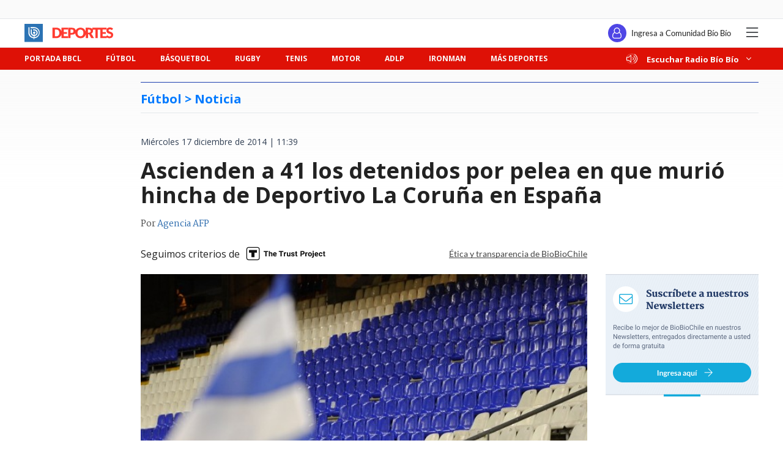

--- FILE ---
content_type: text/html; charset=utf-8
request_url: https://realtime.bbcl.cl/hit/?t=1769867660171&url=https%3A%2F%2Fwww.biobiochile.cl%2Fnoticias%2F2014%2F12%2F17%2Fascienden-a-41-los-detenidos-por-pelea-en-que-murio-hincha-de-deportivo-la-coruna-en-espana.shtml&property=01G1KMVDSGMWCR31GWZX0VBJBY&referrer=
body_size: -16
content:
01KGA5AKKQWM7GHKYEWF0BMH0R.pE649sX0oXubxZDMs64KAjXyHdPXsMboKv3GliSDxsk=

--- FILE ---
content_type: text/html; charset=utf-8
request_url: https://www.google.com/recaptcha/api2/aframe
body_size: 267
content:
<!DOCTYPE HTML><html><head><meta http-equiv="content-type" content="text/html; charset=UTF-8"></head><body><script nonce="LShktWfw3RDl0h8EIIlcBg">/** Anti-fraud and anti-abuse applications only. See google.com/recaptcha */ try{var clients={'sodar':'https://pagead2.googlesyndication.com/pagead/sodar?'};window.addEventListener("message",function(a){try{if(a.source===window.parent){var b=JSON.parse(a.data);var c=clients[b['id']];if(c){var d=document.createElement('img');d.src=c+b['params']+'&rc='+(localStorage.getItem("rc::a")?sessionStorage.getItem("rc::b"):"");window.document.body.appendChild(d);sessionStorage.setItem("rc::e",parseInt(sessionStorage.getItem("rc::e")||0)+1);localStorage.setItem("rc::h",'1769867672013');}}}catch(b){}});window.parent.postMessage("_grecaptcha_ready", "*");}catch(b){}</script></body></html>

--- FILE ---
content_type: application/javascript; charset=utf-8
request_url: https://fundingchoicesmessages.google.com/f/AGSKWxXJEhvFEqyAf2IVSynfHATPZSH0GVju4xQ_N_hLN_OOgyyAOgKvvYAHr9aIiz7Lhac5zO8IIS3Kw8pYa_AYpCGOLw5QRcX0Q_wNAdhe8ei2h8wuksiEOH0EwLetKF9BNQrm7dz3Y9YknrPridbIQVWd7P9Hgb2FyrvSZik1CVdOLwDuS6ylW9G1rIMj/_/ad-left./adpanelcontent.-ads.generated._banner_ad//640x80-
body_size: -1286
content:
window['8305591e-2222-4b15-a675-73c602a9cb6a'] = true;

--- FILE ---
content_type: application/javascript; charset=utf-8
request_url: https://fundingchoicesmessages.google.com/f/AGSKWxVY2FX04ZS4J7X87GCrT9sivkH0iIHFYbeLqdCL5M5uF2E4ajB3ang9k01DUrK-6e9KigKqOZ-zhmSznArm7Ohk57uiQHwU4stEGuna3obcORTU_t1yqtAzMI4zQkQ3DLh_SA_lhg==?fccs=W251bGwsbnVsbCxudWxsLG51bGwsbnVsbCxudWxsLFsxNzY5ODY3NjY1LDUxMDAwMDAwXSxudWxsLG51bGwsbnVsbCxbbnVsbCxbN11dLCJodHRwczovL3d3dy5iaW9iaW9jaGlsZS5jbC9ub3RpY2lhcy8yMDE0LzEyLzE3L2FzY2llbmRlbi1hLTQxLWxvcy1kZXRlbmlkb3MtcG9yLXBlbGVhLWVuLXF1ZS1tdXJpby1oaW5jaGEtZGUtZGVwb3J0aXZvLWxhLWNvcnVuYS1lbi1lc3BhbmEuc2h0bWwiLG51bGwsW1s4LCJGZjBSR0hUdW44SSJdLFs5LCJlbi1VUyJdLFsxOSwiMiJdLFsxNywiWzBdIl0sWzI0LCIiXSxbMjksImZhbHNlIl1dXQ
body_size: -208
content:
if (typeof __googlefc.fcKernelManager.run === 'function') {"use strict";this.default_ContributorServingResponseClientJs=this.default_ContributorServingResponseClientJs||{};(function(_){var window=this;
try{
var RH=function(a){this.A=_.t(a)};_.u(RH,_.J);var SH=_.ed(RH);var TH=function(a,b,c){this.B=a;this.params=b;this.j=c;this.l=_.F(this.params,4);this.o=new _.eh(this.B.document,_.O(this.params,3),new _.Qg(_.Rk(this.j)))};TH.prototype.run=function(){if(_.P(this.params,10)){var a=this.o;var b=_.fh(a);b=_.Od(b,4);_.jh(a,b)}a=_.Sk(this.j)?_.be(_.Sk(this.j)):new _.de;_.ee(a,9);_.F(a,4)!==1&&_.G(a,4,this.l===2||this.l===3?1:2);_.Fg(this.params,5)&&(b=_.O(this.params,5),_.hg(a,6,b));return a};var UH=function(){};UH.prototype.run=function(a,b){var c,d;return _.v(function(e){c=SH(b);d=(new TH(a,c,_.A(c,_.Qk,2))).run();return e.return({ia:_.L(d)})})};_.Uk(8,new UH);
}catch(e){_._DumpException(e)}
}).call(this,this.default_ContributorServingResponseClientJs);
// Google Inc.

//# sourceURL=/_/mss/boq-content-ads-contributor/_/js/k=boq-content-ads-contributor.ContributorServingResponseClientJs.en_US.Ff0RGHTun8I.es5.O/d=1/exm=kernel_loader,loader_js_executable/ed=1/rs=AJlcJMwj_NGSDs7Ec5ZJCmcGmg-e8qljdw/m=web_iab_tcf_v2_signal_executable
__googlefc.fcKernelManager.run('\x5b\x5b\x5b8,\x22\x5bnull,\x5b\x5bnull,null,null,\\\x22https:\/\/fundingchoicesmessages.google.com\/f\/AGSKWxXhwI2kVj-XJN0XIiYiW7oC5THtCMZHsaU7sBj8VFmCRgsLHNsM6m2u2cGXOPZU-Ial9osLxJytSlHVFAqNu7xueQVtqr_8nqh89fHIOtpgWwfEbdIHDgL0RSIM6mtRsLXriJjycA\\\\u003d\\\\u003d\\\x22\x5d,null,null,\x5bnull,null,null,\\\x22https:\/\/fundingchoicesmessages.google.com\/el\/AGSKWxWlBTAyBLKUxgfcZj_KhuhH2E1zdjV9P-_iitIKRIDXbwSxB1W3CZHdMPaZ2Os1aV4X5Y9qlD-kCoCf7CbG-4-EXOusLIrxGb1YwFYzyKaK5FOEZXZk2q-ysrIdN6eK1D3xttC2yA\\\\u003d\\\\u003d\\\x22\x5d,null,\x5bnull,\x5b7\x5d\x5d\x5d,\\\x22biobiochile.cl\\\x22,1,\\\x22en\\\x22,null,null,null,null,1\x5d\x22\x5d\x5d,\x5bnull,null,null,\x22https:\/\/fundingchoicesmessages.google.com\/f\/AGSKWxUxntDI2vpnltGZztiLja9GWwfhRFIKXfzBi6s24JW8zptvWGin-lcI6Nu1HYVMXS_C24oSmZmfw8eO2s0jh_itVMZ9AmYLrA6eF1qL7BIFruvFBW_zJHAq5JpDxShbMRxmfzF7KA\\u003d\\u003d\x22\x5d\x5d');}

--- FILE ---
content_type: application/javascript
request_url: https://www.biobiochile.cl/static/realtime/realtime-deportes.js?t=1769867669011&callback=BBCL_Realtime
body_size: 483
content:
/*2026-01-31 13:54:07*/ BBCL_Realtime([{"id":6717845,"titulo":"El esc\u00e1ndalo Jonathan Barnett: de \"agente del a\u00f1o\" a denuncia de tortura y amenaza a \"esclava sexual\"","url":"https:\/\/www.biobiochile.cl\/noticias\/deportes\/futbol-internacional\/notas-futbol-internacional\/2026\/01\/31\/el-escandalo-jonathan-barnett-de-agente-del-ano-a-denuncia-de-tortura-y-amenaza-a-esclava-sexual.shtml","imagen":"2026\/01\/jonathan-barnett-escandalo-esclava-sexual-agente-del-ano-denuncia.jpg","video_rudo_destacado":"","categoria":"deportes","en_vivo":false,"visitas":41},{"id":6717889,"titulo":"Australian Open: Rybakina gana intenso duelo a Sabalenka y conquista segundo Grand Slam de su carrera","url":"https:\/\/www.biobiochile.cl\/noticias\/deportes\/tenis\/2026\/01\/31\/australian-open-rybakina-le-gana-intenso-duelo-a-sabalenka-y-gana-el-segundo-grand-slam-de-su-carrera.shtml","imagen":"2026\/01\/australian-open-rybakina-le-gana-intenso-duelo-sabalenka-gana-segundo-grand-slam-su-carrera.jpg","video_rudo_destacado":"","categoria":"deportes","en_vivo":false,"visitas":36},{"id":6717792,"titulo":"La U anuncia querella por graves incidentes de barristas en el Nacional: azules arriesgan duro castigo","url":"https:\/\/www.biobiochile.cl\/noticias\/deportes\/futbol\/futbol-nacional\/2026\/01\/30\/la-u-anuncia-querella-por-graves-incidentes-de-barristas-en-el-nacional-azules-arriesgan-duro-castigo.shtml","imagen":"2026\/01\/la-u-barristas-incidentes-querellas.jpg","video_rudo_destacado":"","categoria":"deportes","en_vivo":false,"visitas":17},{"id":6717910,"titulo":"Sabalenka sin excusas tras perder final en Australian Open: \"Ella jug\u00f3 un tenis incre\u00edble\"","url":"https:\/\/www.biobiochile.cl\/noticias\/deportes\/tenis\/2026\/01\/31\/sabalenka-sin-excusas-tras-perder-final-en-australian-open-ella-jugo-un-tenis-increible.shtml","imagen":"2026\/01\/sabalenka-reaccion-derrota-final-australian-open.jpg","video_rudo_destacado":"","categoria":"deportes","en_vivo":false,"visitas":12},{"id":6717885,"titulo":"Meneghini lamenta incidentes de barra de La U y destaca \"car\u00e1cter\" de jugadores en empate con Audax","url":"https:\/\/www.biobiochile.cl\/noticias\/deportes\/futbol\/universidad-de-chile\/2026\/01\/31\/meneghini-lamenta-incidentes-de-barra-de-la-u-y-destaca-caracter-de-jugadores-en-empate-con-audax.shtml","imagen":"2026\/01\/la-u-meneghini-lamenta-incidentes-barra-destaca-caracter-jugadores-empate-audax.jpg","video_rudo_destacado":"","categoria":"deportes","en_vivo":false,"visitas":11},{"id":6717743,"titulo":"Intentaron invadir la cancha: barristas de La U provocan desmanes antes y durante el duelo ante Audax","url":"https:\/\/www.biobiochile.cl\/noticias\/deportes\/futbol\/futbol-nacional\/2026\/01\/30\/intentaron-invadir-la-cancha-barristas-de-la-u-provocan-desmanes-antes-y-durante-el-duelo-ante-audax.shtml","imagen":"2026\/01\/la-u-audax-barra-desmanes.jpg","video_rudo_destacado":"","categoria":"deportes","en_vivo":false,"visitas":8}])